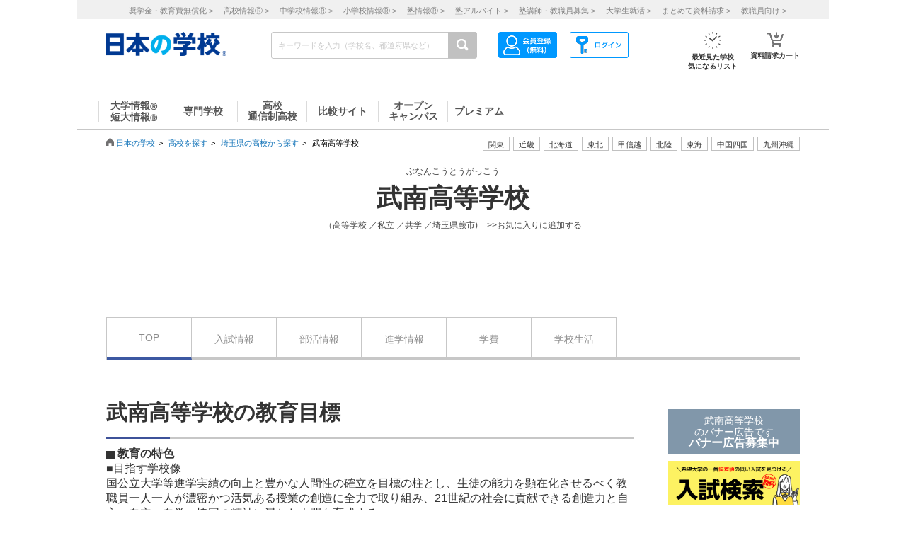

--- FILE ---
content_type: text/html; charset=utf-8
request_url: https://school.js88.com/scl_h/22004790
body_size: 60400
content:


<!DOCTYPE html>
<html lang="ja">
<head>
  <meta charset="UTF-8">
  <meta http-equiv="Content-Style-Type" content="text/css">
  <meta http-equiv="Content-Script-Type" content="text/javascript">
  <meta name="viewport" content="width=device-width, initial-scale=1.0">
    <script>
    (function(i,s,o,g,r,a,m){i['GoogleAnalyticsObject']=r;i[r]=i[r]||function(){
      (i[r].q=i[r].q||[]).push(arguments)},i[r].l=1*new Date();a=s.createElement(o),
      m=s.getElementsByTagName(o)[0];a.async=1;a.src=g;m.parentNode.insertBefore(a,m)
    })(window,document,'script','//www.google-analytics.com/analytics.js','ga');
    ga('create', 'UA-26669866-1', 'auto');
    ga('send', 'pageview');
    ga('create', 'UA-26669866-8', 'auto',{'name': 'secondTracker'});
    ga('secondTracker.send', 'pageview');
  </script>

    <script>dataLayer = [{'gtm-page_type': 'siteview'}];</script>
<script async src="https://www.googletagmanager.com/gtag/js?id=AW-923447547"></script>
<script>
  window.dataLayer = window.dataLayer || [];
  function gtag(){dataLayer.push(arguments);}
  gtag('js', new Date());
  gtag('config', 'AW-923447547');
</script>
<script async src="https://www.googletagmanager.com/gtag/js?id=AW-778005029"></script>
<script>
  window.dataLayer = window.dataLayer || [];
  function gtag(){dataLayer.push(arguments);}
  gtag('js', new Date());
  gtag('config', 'AW-778005029');
  gtag('config', 'AW-777990789');
  gtag('config', 'AW-923447547');
</script>
<script>
  !function(f,b,e,v,n,t,s)
  {if(f.fbq)return;n=f.fbq=function(){n.callMethod?
  n.callMethod.apply(n,arguments):n.queue.push(arguments)};
  if(!f._fbq)f._fbq=n;n.push=n;n.loaded=!0;n.version='2.0';
  n.queue=[];t=b.createElement(e);t.async=!0;
  t.src=v;s=b.getElementsByTagName(e)[0];
  s.parentNode.insertBefore(t,s)}(window, document,'script',
  'https://connect.facebook.net/en_US/fbevents.js');
  fbq('init', '543361359670345');
  fbq('track', 'PageView');
</script>
<noscript><img height="1" width="1" style="display:none" src="https://www.facebook.com/tr?id=543361359670345&ev=PageView&noscript=1"/></noscript>
<script>
  !function(e,t,n,s,u,a){e.twq||(s=e.twq=function(){s.exe?s.exe.apply(s,arguments):s.queue.push(arguments);
  },s.version='1.1',s.queue=[],u=t.createElement(n),u.async=!0,u.src='//static.ads-twitter.com/uwt.js',
  a=t.getElementsByTagName(n)[0],a.parentNode.insertBefore(u,a))}(window,document,'script');
  // Insert Twitter Pixel ID and Standard Event data below
  twq('init','o407k');
  twq('track','PageView');
</script>
<script async src="https://s.yimg.jp/images/listing/tool/cv/ytag.js"></script>
<script>
  window.yjDataLayer = window.yjDataLayer || [];
  function ytag() { yjDataLayer.push(arguments); }
  ytag({"type":"ycl_cookie"});
</script>
<script>
  window.yjDataLayer = window.yjDataLayer || [];
  function ytag() { yjDataLayer.push(arguments); }
  ytag({"type":"yjad_retargeting","config":{"yahoo_retargeting_id": "0EGRRM8I5F","yahoo_retargeting_label": "","yahoo_retargeting_page_type": "","yahoo_retargeting_items":[{item_id: '', category_id: '', price: '', quantity: ''}]}});
</script>
<script>
  window.yjDataLayer = window.yjDataLayer || [];
  function ytag() { yjDataLayer.push(arguments); }
  ytag({"type":"ycl_cookie", "config":{"ycl_use_non_cookie_storage":true}});
</script>
<script async src="https://pagead2.googlesyndication.com/pagead/js/adsbygoogle.js?client=ca-pub-9865042430913431" crossorigin="anonymous"></script>
      <title>武南高等学校(埼玉県)の進学情報 | 高校選びならJS日本の学校</title>
      <meta name="Description" content="武南高等学校(埼玉県)の詳細情報。資料（パンフレット）請求、入試（受験）、説明会などここでしか手に入らない情報を掲載！私立、国公立高校検索サイト［日本の学校］">
      <meta name="Keywords" content="武南高等学校,入試,受験,入試過去問題,説明会,資料請求,パンフレット請求 ">
      <link rel="canonical" href="https://school.js88.com/scl_h/22004790?img_type=2&amp;kakomon_id=40292">
      
  <link rel="icon" type="image/x-icon" href="/assets/favicon-7b36eac377cc7e44372e73f09ac9f19c06a94d4d25866897ed9d3cc353702646.ico" />
  
  
  
  <link rel="stylesheet" type="text/css" href="/css/common_style.css" media="all">

  <script type="text/javascript" src="/javascripts/jquery-1.7.1.min.js"></script>
  <script type="text/javascript" src="/javascripts/common.js?v=2"></script>
  <meta name="csrf-param" content="authenticity_token" />
<meta name="csrf-token" content="oPXHNffLVGjJsZVrbGbQDDXvtNtEG92Z3X_gvZua1y0fswXZzxMtZOODGikgAuZyOQfAX9XuxZQVXo3BIqqcuw" />
  <script type="text/javascript" src="/javascripts/ajax_csrf.js"></script>
    <link rel="stylesheet" type="text/css" href="/css/seikyu_cart.css?v=20231208" media="all">
    <script type="text/javascript" src="/javascripts/seikyu_cart.js?v=20240828"></script>
    <link rel="preconnect" href="https://fonts.googleapis.com">
    <link rel="preconnect" href="https://fonts.gstatic.com" crossorigin>
    <link href="https://fonts.googleapis.com/css2?family=Zen+Maru+Gothic&display=swap" rel="stylesheet">
  
  <script>
    $(function(){
      var cookies = document.cookie.split(';');
      var foundCookiek = cookies.find(
        (cookie) => cookie.split('=')[0].trim() === 'keywordsearched'
      );
      if (foundCookiek) {
        var foundCookie = cookies.find(
          (cookie) => cookie.split('=')[0].trim() === 'keywordtimes'
        );
        if (foundCookie) {
          var cookieValue = decodeURIComponent(foundCookie.split('=')[1]);
          count = Number(cookieValue);
          if (count >= 10) {
            var blocks = document.querySelectorAll('form');
            blocks.forEach( function( block ){
              if(block.action.startsWith("http") && block.action.endsWith("/keyword")){
                block.style.pointerEvents = "none";
              }
            });
          }
        }
      }
    });
  </script>
  <!-- 構造化マークアップ -->
  


</head>
<body >
  <script type="text/javascript">
  /* <![CDATA[ */
  var yahoo_ss_retargeting_id = 1001039667;
  var yahoo_sstag_custom_params = window.yahoo_sstag_params;
  var yahoo_ss_retargeting = true;
  /* ]]> */
</script>
<script type="text/javascript" src="https://s.yimg.jp/images/listing/tool/cv/conversion.js"></script>
<noscript><div style="display:inline;"><img height="1" width="1" style="border-style:none;" alt="" src="https://b97.yahoo.co.jp/pagead/conversion/1001039667/?guid=ON&script=0&disvt=false"/></div></noscript>
<script>
  !function(f,b,e,v,n,t,s)
  {if(f.fbq)return;n=f.fbq=function(){n.callMethod?
  n.callMethod.apply(n,arguments):n.queue.push(arguments)};
  if(!f._fbq)f._fbq=n;n.push=n;n.loaded=!0;n.version='2.0';
  n.queue=[];t=b.createElement(e);t.async=!0;
  t.src=v;s=b.getElementsByTagName(e)[0];
  s.parentNode.insertBefore(t,s)}(window, document,'script',
  'https://connect.facebook.net/en_US/fbevents.js');
  fbq('init', '579979229449172');
  fbq('track', 'PageView');
</script>
<noscript><img height="1" width="1" style="display:none" src="https://www.facebook.com/tr?id=579979229449172&ev=PageView&noscript=1"/></noscript>
<script>
  (function(g,d,o){
    g._ltq=g._ltq||[];g._lt=g._lt||function(){g._ltq.push(arguments)};
    var h=location.protocol==='https:'?'https://d.line-scdn.net':'http://d.line-cdn.net';
    var s=d.createElement('script');s.async=1;
    s.src=o||h+'/n/line_tag/public/release/v1/lt.js';
    var t=d.getElementsByTagName('script')[0];t.parentNode.insertBefore(s,t);
  })(window, document);
  _lt('init', {customerType: 'lap',tagId: 'aa938aa0-918c-497e-92f0-643960fb2e30'});
  _lt('send', 'pv', ['aa938aa0-918c-497e-92f0-643960fb2e30']);
</script>
<noscript><img height="1" width="1" style="display:none" src="https://tr.line.me/tag.gif?c_t=lap&t_id=aa938aa0-918c-497e-92f0-643960fb2e30&e=pv&noscript=1" /></noscript>
<script async src="https://s.yimg.jp/images/listing/tool/cv/ytag.js"></script>
<script>
  window.yjDataLayer = window.yjDataLayer || [];
  function ytag() { yjDataLayer.push(arguments); }
  ytag({"type":"ycl_cookie", "config":{"ycl_use_non_cookie_storage":true}});
</script>
<script>
  window.yjDataLayer = window.yjDataLayer || [];
  function ytag() { yjDataLayer.push(arguments); }
</script>
<!-- Global site tag (gtag.js) - Google Ads: 372959439 -->
<script async src="https://www.googletagmanager.com/gtag/js?id=AW-372959439"></script>
<script>
  window.dataLayer = window.dataLayer || [];
  function gtag(){dataLayer.push(arguments);}
  gtag('js', new Date());
  gtag('config', 'AW-372959439');
</script>

  <header class="globalheader">
  <script>
    $(function(){
      var elem = document.getElementById("h_btm");
      if($('#h_top h1').text().length){
        if($('#h_top h1').text().length > 79){
          elem.style.marginTop = '0px'; 
        }
        else if($('#h_top h1').text().length >= 37){
          elem.style.marginTop = '10px'; 
        }
      }
    });
  </script>
    <style>
      #headerinner {
        width: 1062px;
      }
      #headerinner.newHeader h1 {
        margin: 0 0 0 0;
        color: #808080;
        font-size: 10px;
        position: absolute;
        top: 0px;
        margin-left:438px;
      }
      #headerinner.newHeader .och1 {
        margin-left:384px;
      }
      #headerinner.newHeader .logo {
        display: flex;
      }
      .newHeader .logo p {
        color: #808080;
        font-size: 10px;
        padding-left: 60px;
        padding-top: 5px;
        line-height: 1.5;
      }
      #headerinner.newHeader {
        height: 135px;
        padding-bottom:10px;
      }
      .newHeader #cmmSearch .column-R li.m-mypage,
      .newHeader #cmmSearch .column-R li.m-logout {
        top: 5px;
      }
      #headerinner .header-seo274, #headerinner .header-seo374,
      #headerinner .header-seo388,#headerinner .header-seo555 {
        color: #808080;
        font-size: 10px;
      }
      #gNav li a:hover, #gNav li.active a, #gNav li.groupMenu a.active{
        background: none;
        border: none;
      }
      #gNav .noDisp:hover, #gNav .groupMenu a:hover, #gNav .groupMenu .active, #gNav .noDisp.active{
        background:white;
        border-bottom:2px solid #D91617 !important;
      }
      header.globalheader{
        border-bottom:1px solid #c7c7c7;
        width:1062px;
        margin:0 auto;
        background: white;
      }
      #gNav{
        width:1062px;
      }
      .search-button{
        background:#c1c1c1;
      }
      #gNav li {
        border-bottom: 2px solid #fff;
        font-size: 16px;
      }
      #gNav li a {
        border: none;
      }
      #gNav li a > span {
        width:108px;
        height: 30px;
        margin: 8px 0 0;
        line-height: 30px;
        border-right: 1px solid #dbdbdb;
        font-size:14px;
      }
      #gNav .gn88Top span {
        border-left:1px solid #dbdbdb;
      }
      #gNav li.groupMenu a {
        border-bottom: 2px solid #fff;
        font-weight: normal;
        font-size: 11px;
        margin-left: 23px;
      }
      #gNav li.groupMenu a::before {
        border: none;
      }
      #headerinner #cmmSearch .column-L{
        left:438px;
        top:30px;
      }
      #cmmSearch .column-C li.m-checklist a{
        background:#fff;
        box-shadow:0px 0px 0px 0px;
        padding-top:6px;
        border-radius:0px;
        margin-bottom:12px;
      }
      #cmmSearch .column-C li.m-checklist{
        right:255px;
        bottom:50px;
      }
      #gNav li a{
        color:#555;
      }
      #cmmSearch .column-C li.m-checklist span{
        top:1px;
        font-size: 11px;
        background: #D91617;
        padding: 6px 0;
        top:-5px;
        right:0;
      }
      .top_form {
        position: relative;
      }
      .bloc-search input[type="text"]{
        background: #fff;
      }
      #cmmSearch input{
        height:27px;
      }
      .search-button{
        width:29px;
        height:37px;
      }
      .bloc-search input[type="text"]{
        border:1px solid #c7c7c7;
      }
      .pop{
        width: 380px;
        border: 1px solid #878787;
        position:absolute;
        z-index: 10000;
        background: #fff;
        margin-left:630px;
        padding-top:15px;
        padding-bottom:36px;
        display: none;
      }
      .pop::before{
        content: "";
        position: absolute;
        top: -75px;
        left: calc(50% + 81px);
        margin-left: 15px;
        border: 8px solid transparent;
        border-bottom: 75px solid #FFF;
        z-index: 10001;
      }
      .pop::after{
        content: "";
        position: absolute;
        top: -85px;
        left: calc(50% + 80px);
        margin-left: 16px;
        border: 8px solid transparent;
        border-bottom: 75px solid #878787;
        z-index: 10000;
      }
      .scl_data {
        width: 367px;
        margin:0 auto;
        padding: 10px 0 14px 9px;
        border-bottom: 1px solid #E5E5E5;
      }
      .scl_data .scl_nm {
        color: #1981E8;
        font-size: 16px;
        font-weight: bold;
      }
      .scl_data .scl_img {
        overflow: hidden;
      }
      .scl_data .scl_img img {
        float: left;
        display: block;
        padding-right: 11px;
      }
      a:hover .scl_data {background: #dae2e5;}
      a:hover .scl_data .scl_img img {opacity: 1;}
      .pop a:hover{text-decoration: none;}
      #fadeLayer {
        position:absolute;
        top:0px;
        left:0px;
        width:100%;
      }
      .sen_font {
        font-size: 18px;
        font-family:"Hiragino Mincho ProN W3", "ヒラギノ明朝 ProN W3", "Hiragino Mincho Pro","游明朝", YuMincho, "HG明朝E", "ＭＳ Ｐ明朝", "ＭＳ 明朝", serif;
      }
      #gNav li.groupMenu a.mini_menu {
        font-family:"Hiragino Mincho ProN W3", "ヒラギノ明朝 ProN W3", "Hiragino Mincho Pro","游明朝", YuMincho, "HG明朝E", "ＭＳ Ｐ明朝", "ＭＳ 明朝", serif;
      }
      #gNav .noDisp:hover, #gNav .groupMenu a:hover, #gNav .groupMenu .active, #gNav .noDisp.active{
        background:white;
        border-bottom:2px solid #D91617 !important;
      }
      #gNav a:hover{
        opacity: 0.6;
      }
      ul.index_for_link {
        display: flex;
        justify-content: flex-end;
        position:relative;
        left: 265px;
        padding-top: 10px;
        margin: auto;
        width: 980px;
        z-index: 100;
        width:460px;
      }
      .topicpath{
        position:relative;
      }
      #mainContent{
        padding-top:0px !important;
      }
        #mainContent #RightColumn{
          padding-top: 30px;
        }
      .mr15 {margin-right: 15px;}
      #headerinner #h_top,
      #headerinner #h_btm {
        padding: 0 41px;
      }
      #headerinner .flex {
        display: flex;
        justify-content: space-between;
      }
      #headerinner h1 {
        position: static !important;
        margin-left: 0 !important;
      }
      #headerinner #h_top .links {
        display: flex;
        justify-content: flex-end;
        width: 250px;
      }
      #headerinner #h_top .links a {
        font-size: 11px;
        text-decoration: none;
        color:#323232;
      }
      #headerinner #h_btm {
        margin-top: 8px;
      }
      #headerinner #h_btm .bloc-search input[type="text"] {
        padding: 6px 48px 6px 9px;
      }
      ul.link_icon_area {
        margin-left: 30px;
      }
      ul.link_icon_area li {
        text-align: center;
        height: 50px;
        position: relative;
      }
      ul.link_icon_area li + li {
        margin-left: 18px;
      }
      ul.link_icon_area li.loginTxt {
        text-align: left;
      }
      ul.link_icon_area li.loginTxt p {
        margin-top: 3px;
        line-height: 2;
      }
      ul.link_icon_area li.loginTxt a {
        font-weight: normal;
        color: #323232;
      }
      ul.link_icon_area li.loginBtn {
        border: solid 1px #707070;
        height: 26px;
        margin-top: 10px;
      }
      ul.link_icon_area li.loginBtn + li {
        margin-left: 8px;
      }
      ul.link_icon_area li.loginBtn li + li {
        margin-left: 5px;
      }
      ul.link_icon_area li.loginBtn img {
        margin: 2px 0 3px 2px;
      }
      ul.link_icon_area li.loginBtn p {
        margin: 8px 5px 8px 0;
      }
      .toMemberPage {
        text-decoration: none;
        font-weight: 600;
        border: 1px solid #707070;
        display: block;
        padding: 0px 15px 6px;
        line-height: 1.2;
      }
      ul.link_icon_area a:hover {
        text-decoration: none;
        opacity: .5;
      }
      ul.link_icon_area img {
        margin-bottom: 5px;
      }
      ul.link_icon_area p {
        color:#323232;
        font-size: 10px;
        font-weight: bold;
        text-align: center;
      }
      #lstOkiniiri {
        height:13px; 
        margin-top: -3px;
        position: absolute;
        top: -7px !important;
        right: -1px !important;
        background: #D91617;
        width: 25px;
        height: 25px;
        border-radius: 50%;
        color: white;
        padding-top: 6px;
        padding-left: 2px;
        font-size: 11px;
        font-weight: normal;
        text-shadow: none;
        z-index: 1;
        box-sizing: border-box;
        text-align: center;
      }
      #cartNum2 {
        position: absolute;
        top: -10px !important;
        right: -4px !important;
        background: #D91617;
        width: 25px;
        height: 25px;
        border-radius: 50%;
        color: white;
        padding-top: 6px;
        padding-left: 2px;
        font-size: 11px;
        font-weight: normal;
        text-shadow: none;
        z-index: 1;
        box-sizing: border-box;
        text-align: center;
      }
      .link_nav li{
        font-size:11px !important;
        text-align:center;
        margin-right:30px;
      }
      .link_nav li a{
        color:#808080;
        margin-left:12px;
      }
      .link_area{
        display:flex;
        justify-content: end;
        position:relative;
        z-index:10000000;
      }
      .link_area li{
        border: 1px solid #C1C1C1;
        padding: 2px 7px;
        margin-right: 5px;
        color:#333;
        font-size: 11px;
        height:14px;
        font-family:"ヒラギノ明朝 ProN W6", "Hiragino Kaku Gothic ProN", "メイリオ", Meiryo, sans-serif;
        cursor: pointer;
      }
      .arealist{
        position: absolute;
        border: 1px solid #C7C7C7;
        border-top-width: 1px;
        border-top-style: solid;
        border-top-color: rgb(199, 199, 199);
        border-top: none;
        top: 176px;
        background: white;
        display: none;
        box-shadow: 2px 2px 2px #C7C7C7;
        z-index:100000000;
      }
      .arealist2{
        left:713px;
      }
      .arealist3{
        left:573px;
      }
      .arealist4{
        left:756px;
      }
      .arealist5{
        left:853px;
      }
      .arealist6{
        left:810px;
      }
      .arealist7{
        left:616px;
      }
      .arealist8{
        left:896px;
      }
      .arealist9{
        left:961px;
      }
      .arealist li{
        padding: 10px;
        font-size: 14px;
        cursor: pointer;
        min-width: 120px;
        font-family:"ヒラギノ明朝 ProN W6", "Hiragino Kaku Gothic ProN", "メイリオ", Meiryo, sans-serif;
      }
      .arealist li a{
        color:#000;
      }
      .h_logo img{
        width:170px;
      }
      .topicpath{
          width: 520px;
          position: relative;
          bottom: 20px;
      }
    </style>
    <script>
      $(function () {
        var count = 0;
        $('.search-button-submit').click(function() {
          if(count === 0){
            $('#KwSearchHaeder').submit();
          }
          count += 1;
        });
      });
    </script>

    <div style="background-color:#F0F0F0;margin-bottom:10px;">
      <ul class="link_nav" style="margin-left:30px;height: 27px;">
        <li style="padding-top:7px;">
          <a href="/shogakukin/top">奨学金・教育費無償化 ></a>
          <a href="/scl_h">高校情報<span>Ⓡ</span> ></a>
          <a href="/scl_j">中学校情報<span>Ⓡ</span> ></a>
          <a href="/scl_e">小学校情報<span>Ⓡ</span> ></a>
          <a href="https://school.js88.com/scl_jyuku/" target="_blank">塾情報<span>Ⓡ</span> ></a>
          <a href="https://koushi1.js88.com/" target="_blank">塾アルバイト ></a>
          <a href="https://koushi2.js88.com/" target="_blank">塾講師・教職員募集 ></a>
          <a href="https://job.js88.com/year" target="_blank">大学生就活 ></a>
          <a href="/present_tosyocard">まとめて資料請求 ></a>
          <a href="/digital_book/academy">教職員向け ></a>
        </li>
      </ul>
    </div>
    <div id="headerinner" class="newHeader">
      <div id="h_top" class="flex">
          
      </div>
      <div id="h_btm" class="flex">
        <div class="h_logo">
          <a href="/"><img alt="JS日本の学校" src="/common_img/top_new/logo_new_27.png" width="155"></a>
        </div>
        <div id="h_column" class="flex">
          <script type="text/javascript">
<!--
var procAbs = function(search_wd, list_area, option_area) {
  var selectSchoolSearchList = function($item) {
    $('#' + list_area + ' li.highScl-selected').each(function() {
      $(this).removeClass('highScl-selected');
    });
    $item.addClass('highScl-selected');
  }

  var prevSchoolSearchList = function() {
    var $prev = $('#' + list_area + ' li.highScl-selected').prev('li');
    if ($prev.html() != null) {
      selectSchoolSearchList($prev);
      st = $prev.offset().top + $('#' + list_area + ' ul').scrollTop() - $('#' + list_area + ' ul').offset().top;
      $('#' + list_area + ' ul').scrollTop(st);
    }
  }

  var nextSchoolSearchList = function() {
    var $next = $('#' + list_area + ' li.highScl-selected').next('li');
    if ($next.html() != null) {
      selectSchoolSearchList($next);
      st = $next.offset().top + $('#' + list_area + ' ul').scrollTop() - $('#' + list_area + ' ul').offset().top;
      $('#' + list_area + ' ul').scrollTop(st);
    }
  }

  var setSelectedAbs = function() {
    setTimeout(function() {
      if ($('#' + search_wd).val().length == 0) {
        $("#" + option_area).empty();
      } else {
        $item = $('#' + list_area + ' li.highScl-selected');
        if ($item && $item.text() != "") {
          var hnm = $item.text();
          $('#' + search_wd).val(hnm);
          search_input_history[0] = hnm;
          search_input_history[1] = hnm;
        }
        $('#' + list_area).hide();
      }
    }, 100);
  }

  var ajaxRenewSclList = function(scl_nm) {
    var prm = {};
    prm['scl_nm'] = scl_nm;
    $.ajax({
        type: "GET",
        url: "/share/get_auto_keyword_school_list",
        cache: false,
        data: prm,
        dataType: "json",
        success: function(data) {
          var result = "";
          for (var i = 0; i < data.length; i++) {
            result += '<li hcd="' + data[i].sclId +  '" >' + data[i].sclNmKnj + '</li>';
          }
          $("#" + option_area).empty();
          if(result != null){
            $("#" + option_area).append(result);
            $('#' + list_area + ' li').mousedown(function() {
              setSelectedAbs();
            }).hover(function() {
              selectSchoolSearchList($(this));
            }, function() {
            });
            $('#' + list_area + ' ul').scrollTop(0);
            $('#' + list_area).show();
          }
          return true;
        },
        error: function(XMLHttpRequest, textStatus, errorThrown) {
          $("#" + option_area).empty();
          $('#' + list_area).hide();
          return true;
        }
    });
  }

  var onSearchList = false;
  $('#' + list_area).hover(function() {
    onSearchList = true;
  }, function() {
    onSearchList = false;
  });
  $('#' + list_area).blur(function() {
    setSelectedAbs();
  });
  $('#' + search_wd).focus(function() {
    if ($('#' + search_wd).val().length >= 1) {
      $('#' + list_area).show();
    }
  });
  $('#'+ search_wd).blur(function() {
    if (onSearchList) {
      return;
    } else {
      setSelectedAbs();
    }
  });
  
  var search_input_history = ['', ''];
  $("#" + search_wd).change(function(e) {
    var scl_nm = $('#' + search_wd).val();
    if (scl_nm == search_input_history[0] && search_input_history[0] == search_input_history[1]) {
      if (e.keyCode == '13') {
        var $enter = $('#' + list_area + 'li.highScl-selected');
        if ($enter.html() != null) {
          $('#' + search_wd).blur();
        }
      }
    } else {
      if (scl_nm.length >= 1) {
        ajaxRenewSclList(scl_nm);
      } else {
        $('#' + list_area).hide();
      }
    }
  });

  $('#' + search_wd).keydown(function(e) {
    var scl_nm = $('#' + search_wd).val();
    if (scl_nm == search_input_history[0] && search_input_history[0] == search_input_history[1]) {
      if (e.keyCode == '38') {
        prevSchoolSearchList();
      } else if (e.keyCode == '40') {
        nextSchoolSearchList();
      }
    }
    search_input_history[1] = search_input_history[0];
    search_input_history[0] = scl_nm;
  });

};
$(function(){
  procAbs('wd', 'topAreaSchooSearchList', 'topAreaSchoo');
  procAbs('inText', 'keywdSchoolTopSearchList', 'keywdSchoolTop');
});

// -->
</script>

          <form name="KwSearchHaeder" action="/keyword" method="get" autocomplete="off" class="top_form" id="KwSearchHaeder">
            <div class="bloc-search">
              <input type="text" name="wd" id="wd" placeholder="キーワードを入力（学校名、都道府県など）" style="width: 232px;" />
              <a accesskey="4" href="javascript:void(0)" class="search-button search-button-submit">
              <img alt="検索する" src="/img/common/icon-search.png"></a>
            </div>
            <div id="topAreaSchooSearchList">
              <ul id="topAreaSchoo"></ul>
            </div>
          </form>
          <ul class="link_icon_area flex">
              <li>
                <a href="/member_all/index">
                  <ul class="flex">
                    <li><img alt="ログイン" src="/images/h_login_icon2.png" class="ico1"></li>
                  </ul>
                </a>
              </li>
              <li>
                <a href="/member_all/top">
                  <ul class="flex">
                    <li><img alt="会員登録" src="/images/h_mypage_icon2.png" class="ico5"></li>
                  </ul>
                </a>
              </li>
            <li style="margin-left: 84px;">
              <a href="/check/list"><img alt="最近見た学校" src="/images/h_okini2.png?v=1" class="ico3">
                <p>最近見た学校<br>気になるリスト</p>
                <span id="lstOkiniiri" class="hide">0</span>
              </a>
            </li>
            <li>
              <a href="/seikyu"><img alt="請求カート" src="/images/h_cart.png?v=1" class="ico4">
                <p>資料請求カート</p>
                <span id="cartNum2" class="hide">0</span>
              </a>
            </li>
          </ul>
        </div>
      </div>
      <div id="gNav">
        <ul style="margin-left:30px;height: 48px;">
            <li class="noDisp"><a href="/scl_dai/"><span style="display:block;line-height: 15px;width: 97px;border-left:1px solid #dbdbdb;">大学情報<span style="font-size:10px;">Ⓡ</span><br>短大情報<span style="font-size:10px;">Ⓡ</span></span></a></li>
            <li class="gnSen noDisp"><a href="/scl_sen/"><span style="display:block;line-height: 30px;width: 97px;">専門学校</span></a></li>
            <li class="gnSta noDisp"><a href="/scl_h/"><span style="display:block;line-height: 15px;width: 97px;">高校<br>通信制高校</span></a></li>
            <li class="gnSta noDisp"><a href="/compare/"><span style="display:block;height:30px;width: 100px;line-height: 30px;">比較サイト</span></a></li>
            <li class="gnSta noDisp"><a href="/opencampus"><span style="display:block;line-height: 15px;width: 97px;">オープン<br>キャンパス</span></a></li>
            <li class="gnSta noDisp"><a href="/stabisnet"><span style="display:block;height:30px;width: 87px;line-height: 30px;">プレミアム</span></a></li>
        </ul>
      </div>
      <script>
        jQuery( function() {
          $('.cate_area2').hide();
          $('.cate_area3').hide();
          $('.cate_area4').hide();
          $('.cate_area5').hide();
          $('.cate_area6').hide();
          $('.cate_area7').hide();
          $('.cate_area8').hide();
          $('.cate_area9').hide();
          $('.link_area2').click(function(){
            $('.cate_area2').show();
            $('.cate_area3').hide();
            $('.cate_area4').hide();
            $('.cate_area5').hide();
            $('.cate_area6').hide();
            $('.cate_area7').hide();
            $('.cate_area8').hide();
            $('.cate_area9').hide();
            $(document).on('click touchend', function(event) {
              if (!$(event.target).closest('.link_area2').length) {
                $('.cate_area2').hide();
              }
            });
          });
          $('.link_area3').click(function(){
            $('.cate_area2').hide();
            $('.cate_area3').show();
            $('.cate_area4').hide();
            $('.cate_area5').hide();
            $('.cate_area6').hide();
            $('.cate_area7').hide();
            $('.cate_area8').hide();
            $('.cate_area9').hide();
            $(document).on('click touchend', function(event) {
              if (!$(event.target).closest('.link_area3').length) {
                $('.cate_area3').hide();
              }
            });
          });
          $('.link_area4').click(function(){
            $('.cate_area2').hide();
            $('.cate_area3').hide();
            $('.cate_area4').show();
            $('.cate_area5').hide();
            $('.cate_area6').hide();
            $('.cate_area7').hide();
            $('.cate_area8').hide();
            $('.cate_area9').hide();
            $(document).on('click touchend', function(event) {
              if (!$(event.target).closest('.link_area4').length) {
                $('.cate_area4').hide();
              }
            });
          });
          $('.link_area5').click(function(){
            $('.cate_area2').hide();
            $('.cate_area3').hide();
            $('.cate_area4').hide();
            $('.cate_area5').show();
            $('.cate_area6').hide();
            $('.cate_area7').hide();
            $('.cate_area8').hide();
            $('.cate_area9').hide();
            $(document).on('click touchend', function(event) {
              if (!$(event.target).closest('.link_area5').length) {
                $('.cate_area5').hide();
              }
            });
          });
          $('.link_area6').click(function(){
            $('.cate_area2').hide();
            $('.cate_area3').hide();
            $('.cate_area4').hide();
            $('.cate_area5').hide();
            $('.cate_area6').show();
            $('.cate_area7').hide();
            $('.cate_area8').hide();
            $('.cate_area9').hide();
            $(document).on('click touchend', function(event) {
              if (!$(event.target).closest('.link_area6').length) {
                $('.cate_area6').hide();
              }
            });
          });
          $('.link_area7').click(function(){
            $('.cate_area2').hide();
            $('.cate_area3').hide();
            $('.cate_area4').hide();
            $('.cate_area5').hide();
            $('.cate_area6').hide();
            $('.cate_area7').show();
            $('.cate_area8').hide();
            $('.cate_area9').hide();
            $(document).on('click touchend', function(event) {
              if (!$(event.target).closest('.link_area7').length) {
                $('.cate_area7').hide();
              }
            });
          });
          $('.link_area8').click(function(){
            $('.cate_area2').hide();
            $('.cate_area3').hide();
            $('.cate_area4').hide();
            $('.cate_area5').hide();
            $('.cate_area6').hide();
            $('.cate_area7').hide();
            $('.cate_area8').show();
            $('.cate_area9').hide();
            $(document).on('click touchend', function(event) {
              if (!$(event.target).closest('.link_area8').length) {
                $('.cate_area8').hide();
              }
            });
          });
          $('.link_area9').click(function(){
            $('.cate_area2').hide();
            $('.cate_area3').hide();
            $('.cate_area4').hide();
            $('.cate_area5').hide();
            $('.cate_area6').hide();
            $('.cate_area7').hide();
            $('.cate_area8').hide();
            $('.cate_area9').show();
            $(document).on('click touchend', function(event) {
              if (!$(event.target).closest('.link_area9').length) {
                $('.cate_area9').hide();
              }
            });
          });
        })
      </script>
        <div class="arealist arealist2 cate_area2">
          <ul>
              <li class="area"><a href="/area?area=2">青森</a></li>
              <li class="area"><a href="/area?area=3">岩手</a></li>
              <li class="area"><a href="/area?area=4">宮城</a></li>
              <li class="area"><a href="/area?area=5">秋田</a></li>
              <li class="area"><a href="/area?area=6">山形</a></li>
              <li class="area"><a href="/area?area=7">福島</a></li>
          </ul>
        </div>
        <div class="arealist arealist3 cate_area3">
          <ul>
              <li class="area"><a href="/area?area=8">茨城</a></li>
              <li class="area"><a href="/area?area=9">栃木</a></li>
              <li class="area"><a href="/area?area=10">群馬</a></li>
              <li class="area"><a href="/area?area=11">埼玉</a></li>
              <li class="area"><a href="/area?area=12">千葉</a></li>
              <li class="area"><a href="/area?area=13">東京</a></li>
              <li class="area"><a href="/area?area=14">神奈川</a></li>
          </ul>
        </div>
        <div class="arealist arealist4 cate_area4">
          <ul>
              <li class="area"><a href="/area?area=15">新潟</a></li>
              <li class="area"><a href="/area?area=19">山梨</a></li>
              <li class="area"><a href="/area?area=20">長野</a></li>
          </ul>
        </div>
        <div class="arealist arealist5 cate_area5">
          <ul>
              <li class="area"><a href="/area?area=21">岐阜</a></li>
              <li class="area"><a href="/area?area=22">静岡</a></li>
              <li class="area"><a href="/area?area=23">愛知</a></li>
              <li class="area"><a href="/area?area=24">三重</a></li>
          </ul>
        </div>
        <div class="arealist arealist6 cate_area6">
          <ul>
              <li class="area"><a href="/area?area=16">富山</a></li>
              <li class="area"><a href="/area?area=17">石川</a></li>
              <li class="area"><a href="/area?area=18">福井</a></li>
          </ul>
        </div>
        <div class="arealist arealist7 cate_area7">
          <ul>
              <li class="area"><a href="/area?area=25">滋賀</a></li>
              <li class="area"><a href="/area?area=26">京都</a></li>
              <li class="area"><a href="/area?area=27">大阪</a></li>
              <li class="area"><a href="/area?area=28">兵庫</a></li>
              <li class="area"><a href="/area?area=29">奈良</a></li>
              <li class="area"><a href="/area?area=30">和歌山</a></li>
          </ul>
        </div>
        <div class="arealist arealist8 cate_area8">
          <ul>
              <li class="area"><a href="/area?area=31">鳥取</a></li>
              <li class="area"><a href="/area?area=32">島根</a></li>
              <li class="area"><a href="/area?area=33">岡山</a></li>
              <li class="area"><a href="/area?area=34">広島</a></li>
              <li class="area"><a href="/area?area=35">山口</a></li>
              <li class="area"><a href="/area?area=36">徳島</a></li>
              <li class="area"><a href="/area?area=37">香川</a></li>
              <li class="area"><a href="/area?area=38">愛媛</a></li>
              <li class="area"><a href="/area?area=39">高知</a></li>
          </ul>
        </div>
        <div class="arealist arealist9 cate_area9">
          <ul>
              <li class="area"><a href="/area?area=40">福岡</a></li>
              <li class="area"><a href="/area?area=41">佐賀</a></li>
              <li class="area"><a href="/area?area=42">長崎</a></li>
              <li class="area"><a href="/area?area=43">熊本</a></li>
              <li class="area"><a href="/area?area=44">大分</a></li>
              <li class="area"><a href="/area?area=45">宮崎</a></li>
              <li class="area"><a href="/area?area=46">鹿児島</a></li>
              <li class="area"><a href="/area?area=47">沖縄</a></li>
          </ul>
        </div>
    </div>
</header>

  <div id="mainContent">
      <div class="clearfix">
          <ul class="link_area index_for_link">
            <li class="link_area3">関東</li>
            <li class="link_area7">近畿</li>
            <li><a href="/area?area=1" style="color:#333;">北海道</a></li>
            <li class="link_area2">東北</li>
            <li class="link_area4">甲信越</li>
            <li class="link_area6">北陸</li>
            <li class="link_area5">東海</li>
            <li class="link_area8">中国四国</li>
            <li class="link_area9">九州沖縄</li>
          </ul>
      

	

      <ul class="topicpath">
        <li><a href="/">日本の学校</a><span>&gt;</span></li>
            <li><a href="/scl_h">高校を探す</a><span>&gt;</span></li>
              <li><a href="/kodawari?type=22&area=11">埼玉県の高校から探す</a><span>&gt;</span></li>

          <li>武南高等学校</li>
      </ul>
    
    <!-- 学校のパンフをもらおう -->

    <!-- 共通部 -->
      <link rel="stylesheet" href="/css/scl_info2022.css?v=3" type="text/css">
<link rel="stylesheet" href="https://cdn.jsdelivr.net/bxslider/4.2.12/jquery.bxslider.css">
<script src="https://cdn.jsdelivr.net/bxslider/4.2.12/jquery.bxslider.min.js"></script>
<script>
jQuery(function($){
  //bxslider

  $(window).load(function() {
    var wholeW = $('.sliderArea').width();
    var slideW = wholeW / 3
    console.log(wholeW);
    $('.bxslider').bxSlider({
      auto: true,
      minSlides: 3,
      maxSlides: 3,
      slideWidth: slideW,
      slideMargin: 8,
      pager: false,
    });
  });
});
</script>

  <link rel="stylesheet" type="text/css" href="/ad/css/style.css" media="all">
  <link rel="stylesheet" type="text/css" href="/css/seo/140.css" media="all">

  <link rel="stylesheet" href="/css/scl_h.css" type="text/css">

<div class="schIntro">
    <div id="baseUserinfo2" class="clearfix">
    </div><!--baseUserinfo2-->


    <div class="sclNameTop">
          <p class="ruby">ぶなんこうとうがっこう</p>
            <h1 class="name"><a href="/scl_h/22004790" style="color:#333333; text-decoration:none;">武南高等学校</a></h1>
          <p class="info2"><span>

              （高等学校
                  ／私立
                  ／共学
                  ／埼玉県蕨市)
            </span>

            <span><a href="#" onclick="$.post('/ajax/add_okiniiri', { scl_id: '22004790' },function(data){alert('気になる学校リストに追加しました');$('#lstOkiniiri').text(data.lst_okiniiri); $('#lstOkiniiri').removeClass('hide'); });return false;" style="color:#464646;">>>お気に入りに追加する </a></span></p><!--info2-->
    </div><!--sclNameTop-->

   <div class="btnAreaTop"  >

   </div><!--btnAreaTop-->  



      <ul class="tab1 tab">
              <li class="current">
          <a href="/scl_h/22004790">TOP</a></li>

                      <li>
                    <a href="/scl_h/22004790?page=9">入試情報</a></li>
                      <li>
                    <a href="/scl_h/22004790?page=7">部活情報</a></li>
                      <li>
                    <a href="/scl_h/22004790?page=8">進学情報</a></li>
                      <li>
                    <a href="/scl_h/22004790?page=5">学費</a></li>
                      <li>
                    <a href="/scl_h/22004790?page=6">学校生活</a></li>
      </ul><!--tab1-->

    <div class="baseMainBlank clearfix">
          <div id="baseLeftContents" class="fl">

<style>
.sliderArea .bx-wrapper .bx-controls-direction a {
    text-indent: -9999px;
    position: absolute;
    top: calc(50% - 10px);
    width: 32px;
    height: 32px;
    z-index: 9999;
}
.bx-wrapper .bx-prev,
.bx-wrapper .bx-next {
    background: rgba(0, 0, 0, .2);
    border-radius: 30px;
    position: relative;
}
.sliderArea .bx-wrapper .bx-prev::after, 
.sliderArea .bx-wrapper .bx-next::after {
    position: absolute;
    content: "";
    width: 10px;
    height: 10px;
    top: 9px;
}
.bx-wrapper .bx-prev::after {
    border-left: solid 2px white;
    border-bottom: solid 2px white;
    transform: rotate(45deg);
    left: 13px;
}
.bx-wrapper .bx-next::after {
    border-right: solid 2px white;
    border-bottom: solid 2px white;
    transform: rotate(-45deg);
    right: 13px;
}
.btnAreaTop {
  margin: 0px auto 70px;
  position: relative;
}

.btnAreaTop::after {
  content: "";
  clear: both;
  display: block;
}

.btnAreaTop a.btn {
  width: 340px;
  padding: 15px;
  font-size: 22px;
  font-weight: bold;
  box-sizing: border-box;
  position: relative;
}

.btnAreaTop .left {
  float: left;
}

.btnAreaTop .left img {
  position: absolute;
  left: 10px;
  bottom: 10px;
  width: 116px;
}

.btnAreaTop .right {
  float: right;
}

.btnAreaTop .right a {
  position: relative;
}

.note_free {
  padding-top:5px;
  font-size: 12px;
  color: #333;
  width: 340px;
}

.btnAreaTop .btn_hp_r {
  width: 340px;
}

.btnAreaTop .btn_hp_r p {
  text-align: center;
}
.mb60{
  margin-bottom: 60px !IMPORTANT;
}
ul.hs_mainPhoto{
  display: flex;
  flex-wrap: wrap;
}
.hs_mainPhoto li {
  width: 319px;
  margin-right: 10px;
}

ul.hs_mainPhoto img{
  object-fit: cover;
  width: 100%;
  height: 100%;
}

.hs_mainPhoto li:nth-child(3n){
  margin-right: 0;
}
</style>

<style>
.schIntro ul.tab1 li {
  width: 120px;
}
</style>



        
<link rel="stylesheet" href="/success/sclbase/p18/p18_sclbase.css" type="text/css">
<link rel="stylesheet" href="/css/add.css" type="text/css">

<style>
.schIntro {
  margin-top: -10px;
}
.btnAreaTop {
  margin: 0px auto 70px;
  text-align: center;
  width: 770px;
  display: flex;
  justify-content: space-around;
}
.btnAreaTop::after {
  content: none !important;
}
.schIntro article {
  margin-bottom: 120px;
  margin-top: 0 !important;
}
h2.sec-ttl {
  font-size: 30px;
  font-family: "Hiragino Mincho ProN W6", "ヒラギノ明朝 ProN W6", "Hiragino Mincho ProN","游明朝", YuMincho, "HG明朝E", "ＭＳ Ｐ明朝", "ＭＳ 明朝", serif;
  font-weight: bold;
  padding-bottom: 15px;
  margin-bottom: 40px;
  border-bottom: 2px solid #C7C7C7;
  position: relative;
  line-height: 40px;
}
.map-embed1 {
  height: 280px !important;
}
#classTableArea table tr:nth-child(n+2) th {
  background: white;
}
.schIntro article {
  margin-bottom: 0;
}
section.addr {
  margin-top: 30px;
}
section.addr address {
  font-size: inherit;
}
.photo-box {
  margin-bottom: 40px;
}
.photo-box .ph {
  margin-top: 10px;
}
.photo-box .ph img {
  width: 100%;
}

#classTableArea {
  margin: 5px 0 40px;
}
</style>
<article>
    <section>
        <h2 class="sec-ttl">武南高等学校の教育目標</h2>
      <dl class="scl-cmn-dl">
          <dt>教育の特色</dt>
          <dd>■目指す学校像<br />国公立大学等進学実績の向上と豊かな人間性の確立を目標の柱とし、生徒の能力を顕在化させるべく教職員一人一人が濃密かつ活気ある授業の創造に全力で取り組み、21世紀の社会に貢献できる創造力と自主・自立・自学・協同の精神に満ちた人間を育成する。</dd>
          <dt>教育理念</dt>
          <dd>■教育目標<br />1.豊かな人間性の確立<br />2.学力の充実向上<br />3.健康な心身の育成<br />4.能力適性の開発<br />5.個制尊重と自主性・主体性の育成<br />■本校教育の重点<br />1.小さな時間を積み上げ、学習時間の確保<br />2.授業の充実・改善とICTの活用による勉強と部活との両立<br />3.自学自習の定着による進学実績の向上<br />4.凡事徹底<br />5.部活動・学校行事等の充実・振興</dd>
      </dl>
    </section>
              
		<section>
          <h2 class="sec-ttl">武南高等学校の周辺環境・生徒数ほか</h2>
			<div class="photo-box">
				<dl class="scl-cmn-dl">
					<dt>周辺環境</dt>
					<dd>閑静な住宅街</dd>
				</dl>	
				<div class="ph">
          <img src="/shigak_images/22004790_phd1.jpg" alt="武南高等学校" style="max-width: 196px;">
        </div><!--ph-->
			</div><!--photo-box-->

		<dl class="scl-cmn-dl">
			<dt>併設校/系列校</dt>
			<dd>2013年4月　武南中高一貫開校</dd>
		</dl>
    </section>

  
</article> 
<style>
h2.sec-ttl {
  margin-bottom: 10px;
}
.sclMap{
  margin: 10px 0px;
}
.sclMap .mapAddress{
  margin-bottom: 5px;
}
</style>


  <!-- 共通部 -->
      <script>
function setWidthHeight(obj, val1, val2) {
	if (obj.width > val1) {
		if (obj.height > val2 && obj.width / val1 < obj.height / val2) {
			obj.width = obj.width * val2 / obj.height;
			obj.height = val2;
		} else {
			obj.height = obj.height * val1 / obj.width;
			obj.width = val1;
		}
	} else {
		if (this.height > val2) {
			obj.width = obj.width * val2 / obj.height;
			obj.height = val2;
		} else {
			if (100 / obj.width >= val2 / obj.height) {
				obj.width = obj.width * val2 / obj.height;
				obj.height = val2;
			} else {
				obj.height = obj.height * val1 / obj.width;
				obj.width = val1;
			}
		}
	}
}
</script>


        <section class="addr" >
            <h2 class="addr-ttl">所在地／問い合わせ先</h2>


            <dl summary="所在地／問い合わせ先">
              <dt>所在地</dt>
              <dd>
                <address>〒335-0002&nbsp;埼玉県　蕨市塚越5-10-21</address>
                TEL.048-441-6948&nbsp;
                <br />
                
                FAX.048-431-0438&nbsp; 
              </dd>
                  <dt>ホームページ</dt>
                  <dd><a href="/redirect?pro_code=300003&scl_url=https://www.bunan.ed.jp/highschool" target="_blank" style="word-wrap: break-word;">https://www.bunan.ed.jp/highschool</a></dd>

                  <dt>交通アクセス</dt>
                  <dd>・JR<br />京浜東北線「西川口」駅東口下車、徒歩10分</dd>
            </dl>

        </section>
</div><!--//baseLeftContents-->

<div id="baseRightContents" class="fr">
	<div class="sideCont-new">
                                          


	<!-- 我が校自慢 -->

  <!--バナー広告-->
    <div class="banner_ad_container">
      <ul class="banner_ad_list">
        <li>
          <a href="/job_info/ad?enq_type=99032&scl_id=22004790" class="banner_link">
            <div class="banner_ad banner_active">
              <span class="banner_text"><span>武南高等学校<br>のバナー広告です<br></span>バナー広告募集中</span>
            </div>
          </a>
        </li>
        <li>
          <a href="/jyukenc?pro_code=890040" class="banner_link">
            <img src="/common_img/top_new/concierge_520-175.png" alt="入試検索">
          </a>
        </li>
        <li>
          <a href="/compare?pro_code=890041" class="banner_link">
            <img src="/common_img/top_new/compare520.175.png" alt="比較サイト　5つ選んで内容を比較">
          </a>
        </li>
        <li>
          <a href="/mensetsu_advice?pro_code=890042" class="banner_link">
            <img src="/common_img/top_new/scl_top_bnr04.png?v=20240624" alt="面接アドバイス">
          </a>
        </li>
        <li>
          <a href="/shogakukin?pro_code=890043" class="banner_link">
            <img src="/common_img/top_new/scl_top_bnr46.png" alt="奨学金" class="img_bdr">
          </a>
        </li>
      </ul>
    </div>
  
  <!--高校制服-->
  <style>
  .seifuku_content{
    margin-bottom: 20px;
  }
  .seifuku_content .seifuku_main{
    margin-top: 10px;
  }
  .seifuku_content .seifuku_main img{
    border: 1px solid #CCC;
    width: 184px;
  }
</style>
  <div class="side_block">
    <h3 class="ttl">制服写真<span>uniform photo</span></h3>
    <div class="inner_block">
      <div class="ph">
          <a href="/scl_h/seifuku?s=17#id_22004790">
            <img src="/shigak_images/seifuku_22004790_130919132948.jpg" width="100%" alt="武南高等学校の制服">
          </a>
        </div><!--ph-->
    </div><!--inner_block-->
  </div><!--side_block-->

  <!--善きこと-->
  <style>
  .bestNews_content{
    margin-bottom: 20px;
    border:1px solid #C7C7C7;
    padding:10px 19px 0 11px;
  }
  .bestNews_content a{
    color:#3C58A2;
    font-size:14px;
    text-decoration: none;
  }
  .bestNews_content .bestNews_main{
    margin-top: 10px !important;
  }
  .bestNews_content .bestNew_title{
    margin: 15px 0 !important;
    position: relative;
  }
  .bestNews_content .bestNew_title a{
    display: block;
    position: relative;
    padding-left: 25px;
  }
  .bestNews_content .bestNew_title a:before{
    content: "\25B6";
    font-size: 15px;
    color: #2d77c2;
    top: 30%;
    left: 0px;
    position: absolute;
  }
  
  .tit_blue{
   font-size:20px;
   font-weight:bold;
  }
</style>

                          
	<!-- QRコード -->
    <div class="side_block qr">
      <h3 class="ttl">スマホで見る<span>smartphone</span></h3>
      <div class="inner_block">
        <div class="ph">
          <img src="/share/qr_code_img?encode_mode=8bit&amp;err_corect=Q&amp;margin=4&amp;rate=3&amp;text=http%3A%2F%2Fschool.js88.com%2Fscl_h%2F22004790%2F&amp;version=1" />
        </div><!--ph-->
        <p class="tx">スマホで武南高等学校の情報をチェック！</p>
      </div><!--inner_block-->
    </div><!--side_block-->
    
  <!--中央大学動画-->
  <style>
  .eizoChuo_content{
    margin: 20px 0;
  }
</style>


  <!--カスタムバナー-->
  
  
  <!--学校バナー-->
    

</div><!--//sideCont-new-->
</div><!--//baseRightContents-->
<!--//@noside_flg.blank?-->
</div><!--//baseMainBlank-->
</div><!--//schIntro-->



  <div>
    <ul class="pgBtmUl">
      <li><a href="/scl_h/22004790">TOP</a></li>

            <li><a href="/scl_h/22004790?page=9">入試情報</a>　</li>
            <li><a href="/scl_h/22004790?page=7">部活情報</a>　</li>
            <li><a href="/scl_h/22004790?page=8">進学情報</a>　</li>
            <li><a href="/scl_h/22004790?page=5">学費</a>　</li>
            <li><a href="/scl_h/22004790?page=6">学校生活</a>　</li>

    </ul>
  </div>
<style>
.toPagetop1 {
  display: none;
}
</style>
<style>
#Map .map-embed1 *,
.map .map-embed1 * {line-height: normal;}
#cart {
  display: block;
  margin: auto;
  width: 980px;
  height: 107px;
  padding: 40px 0px;
  opacity: 1;
  font-family: "Hiragino Mincho ProN W6", "ヒラギノ明朝 ProN W6", "Hiragino Mincho ProN", "游明朝", YuMincho, "HG明朝E", "ＭＳ Ｐ明朝", "ＭＳ 明朝", serif;
}
</style>
	

      </div>

    
          <div class="Common" id="Footer">
    <div class="UsefulLink">
      <div class="FloatClear FooterGrayTitle2">学校ポータル「日本の学校」
      </div>
      <div id="FooterkouLinkArea">
        <div class="FooterkouLinkAreaParts">
          <p>高校を探そう</p>
          <div class="FooterkouLinkSearch FooterkouLinkSearch">■都道府県から高校を探す</div>
          <ul class="fl">
            <li><a href="/kodawari?type=22&big-area=1" class="Link2">北海道</a></li>
            <li><a href="/kodawari?type=22&big-area=3" class="Link2">関東</a></li>
            <li><a href="/kodawari?type=22&big-area=5" class="Link2">東海</a></li>
            <li><a href="/kodawari?type=22&big-area=7" class="Link2">近畿</a></li>
            <li><a href="/kodawari?type=22&big-area=9" class="Link2">九州・沖縄</a></li>
          </ul>
          <ul class="Footerjh_2box">
            <li><a href="/kodawari?type=22&big-area=2" class="Link2">東北</a></li>
            <li><a href="/kodawari?type=22&big-area=4" class="Link2">甲信越</a></li>
            <li><a href="/kodawari?type=22&big-area=6" class="Link2">北陸</a></li>
            <li><a href="/kodawari?type=22&big-area=8" class="Link2">中国・四国</a></li>
          </ul>

        </div>
 
        <div class="FooterkouLinkAreaParts">
          <div class="FooterkouLinkSearch FooterkouLinkSearch2">■高校の情報をチェック！</div>
          <ul>
            <li><a href="/kodawari?type=22&k=3" class="Link2">私立高校を探す</a></li>
            <li><a href="/ikkatu?type=22" class="Link2">高校のパンフレットをまとめて請求</a></li>
            <li><a href="/scl_h/kakomon/" class="Link2">私立高校「入試過去問」</a></li>
            <li><a href="/scl_h/gakku/data" class="Link2">公立高校の学区を調べる</a></li>
          </ul>
        </div>
        <div class="FooterkouLinkAreaParts">
          <p>中学校を探そう</p>
          <div class="FooterkouLinkSearch FooterkouLinkSearch">■都道府県から私立中学校を探す</div>
          <ul class="fl">
            <li><a href="/hjep?type=31&kks_cd=3&big-area=1" class="Link2">北海道</a></li>
            <li><a href="/hjep?type=31&kks_cd=3&big-area=3" class="Link2">関東</a></li>
            <li><a href="/hjep?type=31&kks_cd=3&big-area=5" class="Link2">東海</a></li>
            <li><a href="/hjep?type=31&kks_cd=3&big-area=7" class="Link2">近畿</a></li>
            <li><a href="/hjep?type=31&kks_cd=3&big-area=9" class="Link2">九州・沖縄</a></li>
          </ul>
          <ul class="Footerjh_2box">
            <li><a href="/hjep?type=31&kks_cd=3&big-area=2" class="Link2">東北</a></li>
            <li><a href="/hjep?type=31&kks_cd=3&big-area=4" class="Link2">甲信越</a></li>
            <li><a href="/hjep?type=31&kks_cd=3&big-area=6" class="Link2">北陸</a></li>
            <li><a href="/hjep?type=31&kks_cd=3&big-area=8" class="Link2">中国・四国</a></li>
          </ul>
        </div>
        <div class="FooterkouLinkAreaParts">
          <div class="FooterkouLinkSearch FooterkouLinkSearch2">■中学校の情報をチェック！</div>
          <ul class="FooterkouLinkFloat">
            <li><a href="/hjep?type=31&kks_cd=3" class="Link2">私立中学校を探す</a></li>
            <li><a href="/ikkatu?type=31" class="Link2">中学校のパンフレットをまとめて請求</a></li>
            <li><a href="/scl_j/kakomon/" class="Link2">私立中学校「入試過去問」</a></li>
            <li><a href="/scl_j/gakku/data" class="Link2">公立中学校の学区を調べる</a></li>
            <li><a href="/shogakukin/" class="Link2" title="奨学金 日本の学校">奨学金 日本の学校</a></li>
          </ul>
        </div>
      </div>
    </div>
  </div>
<style>
  .footer_link_dai, .footer_link_sen{
    color: #6666FF;
  }
  #FootersenLinkArea .FootersenLinkAreaParts ul li,#FooterLinkArea2 .FooterLinkAreaParts_A ul li,*#FooterkouLinkArea .FooterkouLinkAreaParts ul li{
    background:none;
    line-height: 1.8;
  }
  #FootersenLinkArea .FootersenLinkAreaParts ul li a,#FooterLinkArea2 .FooterLinkAreaParts_A ul li a,*#FooterkouLinkArea .FooterkouLinkAreaParts ul li a{
    display: block;
  }
  #footer{
    background:#fff;
    border-top: #1AB7A2 2px solid;
  }
  .ftwrap,.ftnav dl{
    border-left:none;
  }
  .ftnav dt{
    font-size: 15px;
    color: #1AB7A2;
  }
  div#Footer .UsefulLink .FooterGrayTitle2,.UsefulLink .FooterGrayTitle2{
    color: #000;
    font-size: 14px !important;
    font-weight: bold !important;
  }
  div#Footer .UsefulLink .FooterGrayTitle2 a,.UsefulLink .FooterGrayTitle2 a{
    font-weight: normal !important;
  }
  #FooterLinkArea2{
    padding-top: 20px;
    margin-top: -20px;
  }
  #mainContent{
    padding-bottom:30px;
  }
  #FooterLinkArea2 .FooterLinkAreaParts_A p{
    color: #2634F6;
  }



  .dtop{
    margin-left:50px;
  }

  .dtop2{
    margin-left:45px;
  }

  #FooterLinkArea2 .FooterLinkAreaParts_A ul.top li div {
    padding-left: 0px; 
  }

  #FooterLinkArea2 .FooterLinkAreaParts_A ul.top li.l3 {
    width: 45px;
  }

  #FooterLinkArea2 .FooterLinkAreaParts_A ul.kodawari li{
    float:none;
  }  

  .top_title{
    font-weight:bold;
    font-size:14px;
    color:#333 !important;
  }

  .top_title2{
    font-size:12px !important;
    color:#000 !important;   
  }

</style>
  </div>
  
  
    <div id="footer">
      <div class="ftwrap">
        <div class="ftnav">
          <dl class="bn">
            <dt>このサイトについて</dt>
            <dd>
              <ul>
                <li><a href="/success/sclcommon/guide/">ご利用ガイド</a></li>
                <li><a href="/success/sclcommon/faq/">よくある質問</a></li>
                  <li><a href="/category/sitemap/">サイトマップ</a></li>
              </ul>
            </dd>
          </dl>
          <dl>
            <dt>運営会社について</dt>
            <dd>
              <ul>
                <li><a href="https://www.js-corp.co.jp/" target="_blank">会社情報</a></li>
                <li><a href="https://www.js-corp.co.jp/saiyo/" target="_blank">採用情報</a></li>
                <li><a href="https://www.js-corp.co.jp/info/" target="_blank">お問い合わせ</a></li>
                <li><a href="/success/sclcommon/koukoku/" onclick="window.open('/success/sclcommon/koukoku/', '', 'width=600,height=450'); return false;">広告掲載について</a></li>
                <li><a onclick="window.open('/privacy_mark/', '', 'width=800,height=600,scrollbars=yes' ); return false;" href="/privacy_mark/">個人情報保護方針</a></li>
              </ul>
            </dd>
          </dl>
          <dl>
            <dt>関連サイトのご案内</dt>
            <dd>
              <ul style="width:164px;">
                <li><a href="https://jyuku.js88.com/" target="_blank">塾情報</a></li>
                <li><a href="https://koushi1.js88.com/" target="_blank">大学生の塾アルバイト</a></li>
                <li><a href="https://koushi2.js88.com/" target="_blank">社会人の塾講師・教職員募集</a></li>
                <li><a href="https://eigo.js88.com/" target="_blank">英語教室情報</a></li>
                <li><a href="https://job.js88.com/year" target="_blank">日本の企業</a></li>
              </ul>
            </dd>
          </dl>
        </div>
        <div class="privacy">
          <ul>
            <li><a href="https://privacymark.jp/" target="_blank"><img alt="プライバシーマーク" height="62" src="/img/common/logo_privacy.gif" width="62"></a></li>
            <li class="txt">株式会社JSコーポレーションは<br>「プライバシーマーク」使用の<br>許諾事業者として認定されています。</li>
          </ul>
        </div>
      </div>
    </div>
    
    <p class="ftLogo"><a href="https://www.js-corp.co.jp/" target="_blank"><img alt="家族に伝えたい、情報がここにあります。／株式会社ＪＳコーポレーション" src="/img/common/logo_ft_js.png"></a></p>
    <div style="width: 1062px;background: #fff;margin: 0 auto;text-align: center;">
      <p id="copyright" style="text-align:center;">Copyright 2026 JS Corporation,inc. All Rights Reserved.</p>
        <h2>株式会社JSコーポレーション 代表取締役社長 米田英一</h2>
    </div>
  <!-- Global site tag (gtag.js) - Google Analytics -->
<script async src="https://www.googletagmanager.com/gtag/js?id=G-873T318J2J"></script>
<script>
  window.dataLayer = window.dataLayer || [];
  function gtag(){dataLayer.push(arguments);}
  gtag('js', new Date());
  gtag('config', 'G-873T318J2J');
</script>

</body>
</html>


--- FILE ---
content_type: text/html; charset=utf-8
request_url: https://www.google.com/recaptcha/api2/aframe
body_size: 183
content:
<!DOCTYPE HTML><html><head><meta http-equiv="content-type" content="text/html; charset=UTF-8"></head><body><script nonce="8P7CmxI4Y1ndi4gAVKaGcw">/** Anti-fraud and anti-abuse applications only. See google.com/recaptcha */ try{var clients={'sodar':'https://pagead2.googlesyndication.com/pagead/sodar?'};window.addEventListener("message",function(a){try{if(a.source===window.parent){var b=JSON.parse(a.data);var c=clients[b['id']];if(c){var d=document.createElement('img');d.src=c+b['params']+'&rc='+(localStorage.getItem("rc::a")?sessionStorage.getItem("rc::b"):"");window.document.body.appendChild(d);sessionStorage.setItem("rc::e",parseInt(sessionStorage.getItem("rc::e")||0)+1);localStorage.setItem("rc::h",'1768453974382');}}}catch(b){}});window.parent.postMessage("_grecaptcha_ready", "*");}catch(b){}</script></body></html>

--- FILE ---
content_type: text/css
request_url: https://school.js88.com/css/seo/140.css
body_size: 348
content:
.nameSet h1 {
    font-size: 30px;
    font-weight: 700;
    margin: 0 0 5px 0;
}